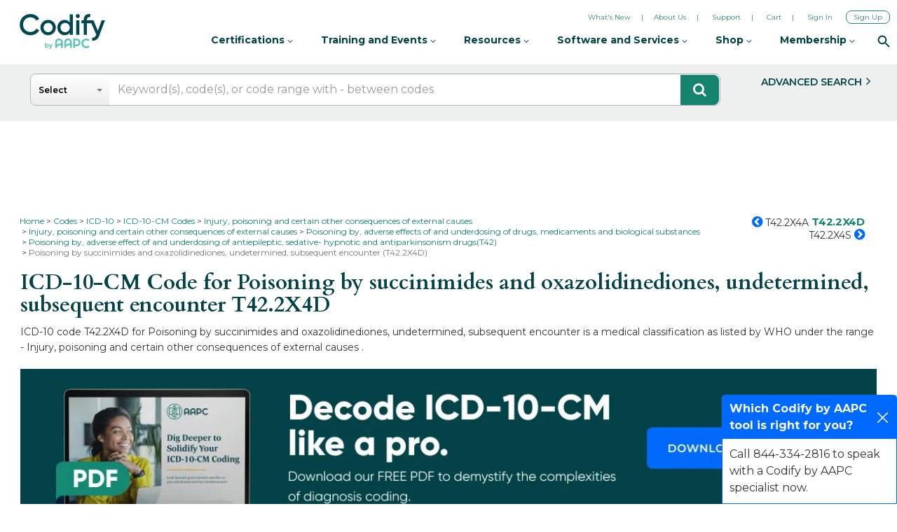

--- FILE ---
content_type: text/html; charset=UTF-8
request_url: https://www.aapc.com/codes/icd-10-codes/T42.2X4D
body_size: 20611
content:
	 	 

<!DOCTYPE html>
<html lang="en">
    <head>
     <meta http-equiv="X-UA-Compatible" content="IE=edge">
        <meta charset="utf-8">
        <meta name="viewport" content="width=device-width, initial-scale=1">
		<title>ICD-10 Code for Poisoning by succinimides and oxazolidinediones, undetermined, subsequent encounter- T42.2X4D- Codify by AAPC</title>
                <meta name="robots" content="all" />
<meta name="description" content="ICD-10 code T42.2X4D for Poisoning by succinimides and oxazolidinediones, undetermined, subsequent encounter is a medical classification as listed by " />
<meta http-equiv="rating" content="general" />
<meta name="distribution" content="global" />
<meta name="resource-type" content="document" />
<meta http-equiv="content-type" content="text/html; charset=utf-8" />
<meta property="og:title" content="ICD-10 Code for Poisoning by succinimides and oxazolidinediones, undetermined, subsequent encounter- T42.2X4D- Codify by AAPC" />
<meta property="og:description" content="ICD-10 code T42.2X4D for Poisoning by succinimides and oxazolidinediones, undetermined, subsequent encounter is a medical classification as listed by " />
                
        <link href="https://www.aapc.com/codes/icd-10-codes/T42.2X4D" rel="canonical" />       <!--AAPC header css and js start-->
     
	  <link  href="https://static.aapc.com/aapc/fonts/" crossorigin="anonymous">
      <link  href="https://static.aapc.com/aapc/home-page/css/" crossorigin="anonymous">
      <link  href="https://static.aapc.com/aapc/css/" crossorigin="anonymous">
      <link  href="https://static.aapc.com/aapc/home-page/images/" crossorigin="anonymous">
     
      <link  href="https://static.aapc.com/aapc/images/" crossorigin="anonymous">
      <link  href="https://static.aapc.com/aapc/js/" crossorigin="anonymous">
      <link  rel="preload" href="//static.aapc.com/aapc/fonts/fontawesome-webfont.woff" as="font" type="font/woff" crossorigin>
	  <link  href="https://static.aapc.com/aapc/external/" crossorigin="anonymous">
	  <link rel="preload" as="font" href="https://fonts.gstatic.com/s/opensans/v18/mem8YaGs126MiZpBA-UFVZ0b.woff2">
	  <link rel="preload" as="font" href="https://fonts.gstatic.com/s/opensans/v18/mem5YaGs126MiZpBA-UNirkOUuhp.woff2">
	 <link rel="preload" as="font" href="https://fonts.gstatic.com/s/opensans/v18/mem5YaGs126MiZpBA-UN7rgOUuhp.woff2">			
	
	<link rel="preconnect" href="https://fonts.googleapis.com">
    <link rel="preconnect" href="https://fonts.gstatic.com" crossorigin>
    <link rel="preconnect" href="https://fonts.googleapis.com/css2?family=Cardo:wght@400;700&family=Montserrat:wght@100;200;300;400;500;600;700&display=swap" rel="stylesheet">	
	
    

	  <!--AAPC header css and js end-->
		      
        <link id="codify-template-css" rel = "preload" href="https://codify-static.aapc.com/css/new_home_page/cpt-codify.gz.css?ver=5.295" type = "text / css" as = "style" onload = "this.onload = null; this.rel = 'stylesheet' ; "/>
		<style>
		@font-face{font-family:FontAwesome;src:url("https://static.aapc.com/aapc/fonts/fontawesome-webfont.eot");src:url("https://static.aapc.com/aapc/fonts/fontawesome-webfont.eot") format("embedded-opentype"),url("https://static.aapc.com/aapc/fonts/fontawesome-webfont.woff") format("woff"),url("https://static.aapc.com/aapc/fonts/fontawesome-webfont.ttf") format("truetype"),url("https://static.aapc.com/aapc/fonts/fontawesome-webfont.svg") format("svg");font-weight:400;font-style:normal;font-display:swap}@-ms-viewport{width:device-width}.col-lg-10,.col-md-10,.col-md-12,.col-md-2,.col-md-3,.col-md-9,.col-sm-12,.col-sm-5,.col-sm-7,.col-xs-12{position:relative;min-height:1px;padding-left:15px;padding-right:15px}.fa-arrow-circle-up:before{content:""}.fa-chevron-circle-left:before{content:""}.fa-chevron-circle-right:before{content:""}.clearfix:after{content:"";clear:both;display:block}@font-face{font-family:"Glyphicons Halflings";src:url("https://codify-static.aapc.com/css/fonts/bootstrap/glyphicons-halflings-regular.eot");src:url("https://codify-static.aapc.com/css/fonts/bootstrap/glyphicons-halflings-regular.eot?#iefix") format("embedded-opentype"),url("https://codify-static.aapc.com/css/fonts/bootstrap/glyphicons-halflings-regular.woff2") format("woff2"),url("https://codify-static.aapc.com/css/fonts/bootstrap/glyphicons-halflings-regular.woff") format("woff"),url("https://codify-static.aapc.com/css/fonts/bootstrap/glyphicons-halflings-regular.ttf") format("truetype"),url("https://codify-static.aapc.com/css/fonts/bootstrap/glyphicons-halflings-regular.svg#glyphicons_halflingsregular") format("svg")}@media (max-width:1018px){.green-bannbg{padding:20px;margin-bottom:20px;background-color:#b1e3ec;text-align:left;color:#06636a;background-image:none;min-height:0}}.fa{display:inline-block;font:14px/1 FontAwesome;font-size:inherit;text-rendering:auto;-webkit-font-smoothing:antialiased;-moz-osx-font-smoothing:grayscale}.fa-search:before{content:""}html{font-family:sans-serif;-ms-text-size-adjust:100%;-webkit-text-size-adjust:100%}body{margin:0}header,section{display:block}a{background-color:transparent}strong{font-weight:700}h1{font-size:2em;margin:.67em 0}sup{font-size:75%;line-height:0;position:relative;vertical-align:baseline}sup{top:-.5em}img{border:0}button,input{color:inherit;font:inherit;margin:0}button{overflow:visible}button{text-transform:none}button{-webkit-appearance:button}button::-moz-focus-inner,input::-moz-focus-inner{border:0;padding:0}input{line-height:normal}input[type=radio]{box-sizing:border-box;padding:0}.glyphicon{position:relative;top:1px;display:inline-block;font-family:"Glyphicons Halflings";font-style:normal;font-weight:400;line-height:1;-webkit-font-smoothing:antialiased;-moz-osx-font-smoothing:grayscale}.glyphicon-minus:before{content:"\2212"}*{-webkit-box-sizing:border-box;-moz-box-sizing:border-box;box-sizing:border-box}:after,:before{-webkit-box-sizing:border-box;-moz-box-sizing:border-box;box-sizing:border-box}html{font-size:10px}body{font-family:Montserrat,sans-serif!important;font-size:14px;line-height:1.5;color:#333;background-color:#fff}button,input{font-family:inherit;font-size:inherit;line-height:inherit}a{color:#16836f;text-decoration:none}img{vertical-align:middle}.container{margin-right:auto;margin-left:auto;padding-left:15px;padding-right:15px}.container:after,.container:before{content:" ";display:table}.container:after{clear:both}@media (min-width:768px){.container{width:750px}}@media (min-width:992px){.container{width:970px}}@media (min-width:1200px){.container{width:1170px}}.row{margin-left:-15px;margin-right:-15px}.row:after,.row:before{content:" ";display:table}.row:after{clear:both}.col-lg-10,.col-md-10,.col-md-12,.col-md-2,.col-md-3,.col-md-6,.col-md-9,.col-sm-12,.col-sm-5,.col-sm-7,.col-xs-12{position:relative;min-height:1px;padding-left:15px;padding-right:15px}.col-xs-12{float:left}.col-xs-12{width:100%}@media (min-width:768px){.col-sm-12,.col-sm-5,.col-sm-7{float:left}.col-sm-5{width:41.66667%}.col-sm-7{width:58.33333%}.col-sm-12{width:100%}}@media (min-width:992px){.col-md-10,.col-md-12,.col-md-2,.col-md-3,.col-md-6,.col-md-9{float:left}.col-md-2{width:16.66667%}.col-md-3{width:25%}.col-md-6{width:50%}.col-md-9{width:75%}.col-md-10{width:83.33333%}.col-md-12{width:100%}}@media (min-width:1200px){.col-lg-10{float:left}.col-lg-10{width:83.33333%}}label{display:inline-block;max-width:100%;margin-bottom:5px;font-weight:700}input[type=radio]{margin:4px 0 0;line-height:normal}.form-control{display:block;width:100%;height:34px;padding:6px 12px;font-size:14px;line-height:1.42857;color:#555;background-color:#fff;background-image:none;border:1px solid #ccc;border-radius:4px;-webkit-box-shadow:inset 0 1px 1px rgba(0,0,0,.075);box-shadow:inset 0 1px 1px rgba(0,0,0,.075)}.form-control::-moz-placeholder{color:#999;opacity:1}.form-control:-ms-input-placeholder{color:#999}.form-control::-webkit-input-placeholder{color:#999}.form-control::-ms-expand{border:0;background-color:transparent}.btn{display:inline-block;margin-bottom:0;font-weight:400;text-align:center;vertical-align:middle;touch-action:manipulation;background-image:none;border:1px solid transparent;white-space:nowrap;padding:6px 12px;font-size:14px;line-height:1.42857;border-radius:4px}.btn-primary{color:#fff;background-color:#16836f;border-color:#2e6da4}.btn-info{color:#fff;background-color:#5bc0de;border-color:#46b8da}.btn-lg{padding:10px 16px;font-size:18px;line-height:1.33333;border-radius:6px}.collapse{display:none}.collapse.in{display:block}.dropdown{position:relative}.dropdown-menu{position:absolute;top:100%;left:0;z-index:1000;display:none;float:left;min-width:160px;padding:5px 0;margin:2px 0 0;list-style:none;font-size:14px;text-align:left;background-color:#fff;border:1px solid #ccc;border:1px solid rgba(0,0,0,.15);border-radius:4px;-webkit-box-shadow:0 6px 12px rgba(0,0,0,.175);box-shadow:0 6px 12px rgba(0,0,0,.175);background-clip:padding-box}.nav{margin-bottom:0;padding-left:0;list-style:none}.nav:after,.nav:before{content:" ";display:table}.nav:after{clear:both}.nav>li{position:relative;display:block}.nav>li>a{position:relative;display:block;padding:10px 15px}.nav-tabs{border-bottom:1px solid #ddd}.nav-tabs>li{float:left;margin-bottom:-1px}.nav-tabs>li>a{margin-right:2px;line-height:1.42857;border:1px solid transparent;border-radius:4px 4px 0 0}.nav-tabs>li.active>a{color:#555;background-color:#fff;border:1px solid #ddd;border-bottom-color:transparent}.tab-content>.tab-pane{display:none}.tab-content>.active{display:block}.panel{margin-bottom:20px;background-color:#fff;border:1px solid transparent;border-radius:4px;-webkit-box-shadow:0 1px 1px rgba(0,0,0,.05);box-shadow:0 1px 1px rgba(0,0,0,.05)}.panel-body{padding:15px}.panel-body:after,.panel-body:before{content:" ";display:table}.panel-body:after{clear:both}.panel-heading{padding:10px 15px;border-bottom:1px solid transparent;border-top-right-radius:3px;border-top-left-radius:3px}.panel-title{margin-top:0;margin-bottom:0;font-size:18px;color:inherit}.panel-title>a{color:inherit}.panel-group{margin-bottom:20px}.panel-group .panel{margin-bottom:0;border-radius:4px}.panel-group .panel-heading{border-bottom:0}.panel-group .panel-heading+.panel-collapse>.panel-body{border-top:1px solid #ddd}.panel-default{border-color:#ddd}.panel-default>.panel-heading{color:#333;background-color:#f5f5f5;border-color:#ddd}.panel-default>.panel-heading+.panel-collapse>.panel-body{border-top-color:#ddd}.clearfix:after,.clearfix:before{content:" ";display:table}.clearfix:after{clear:both}.pull-right{float:right!important}.pull-left{float:left!important}section{width:100%;margin:0 auto;background-color:#fff!important;overflow:hidden;margin-top:172px;padding-top:10px;min-height:750px;font-family:Montserrat,sans-serif;font-size:14px;font-weight:400}.inner-page-con{margin:175px 0 0}.inner-page-con.logoutsec{margin:0!important}.container{width:1297px}.dfp-banner{margin:10px auto 25px;display:inherit;width:728px}#breadcrumbs.newbread .div:first-child:before{content:none}#breadcrumbs.newbread .div{color:#777;display:block;line-height:1.25;list-style:none;padding:0;font-size:12px;font-family:Montserrat,sans-serif;background-image:none;float:left;font-weight:500}#breadcrumbs.newbread{width:100%;clear:both;background:0 0;padding:1px 0 6px;border-bottom:0 solid #dedede;float:left;margin:0;position:relative;z-index:8}#breadcrumbs.newbread .div{color:#777;display:block;line-height:1.25;list-style:none;padding:0;font-size:12px;font-family:Montserrat,sans-serif;background-image:none;font-weight:400}#breadcrumbs.newbread .div{float:left}#breadcrumbs.newbread .div a{color:#16836f!important;float:left;text-decoration:none;font-size:12px;word-break:break-word}#breadcrumbs.newbread span{font-size:12px;font-family:Montserrat,sans-serif;float:left}#breadcrumbs.newbread .div:before{color:#333;content:">";float:left;padding:0 3px}.logout-header .next-pre{margin-top:0;margin-left:0}.next-pre a{color:#333;font-size:14px}.next-pre a:hover font {color: #0069FF;}.next-pre .fa{color:#0069ff;font-size:18px}.logout-header .code-number{font-size:18px;color:#16836f;padding:0 4px;line-height:18px}.logout-header .code-number span{letter-spacing:-.3px}input{outline:0!important}input{outline:0}.logout-header .code-number span{font-size:18px!important;font-family:Montserrat,sans-serif;color:#16836f!important;font-weight:700}.contant_div{background-color:#fff;border:0 solid #ccd3dc;margin-top:5px;padding:5px 0;float:left;width:100%;font-family:Montserrat,sans-serif;font-weight:400}.layout2_code{padding:0 0 70px;font-family:Montserrat,sans-serif;font-weight:500;font-size:18px;line-height:24px}.contant_div .layout2_code{padding:0}.contant_div h1{font-family:Cardo,serif;color:#034246!important;font-size:27px!important;margin-bottom:12px!important;margin-top:0;font-weight:700;line-height:32px}.contant_div h1 strong{font-weight:700}.clearfix{clear:both}.layout2_code h2.sub_head_detail{font-size:14px!important;margin-bottom:5px!important;line-height:22px;margin-top:11px;font-weight:400}.green-bannbg{padding:20px;margin-bottom:20px;background:url("https://codify-static.aapc.com/images/new_home_page/codify-bannerbg2.webp") right no-repeat;background-color:#b1e3ec;text-align:left;min-height:220px;color:#06636a;margin-top:15px}.green-bannbg h3{font-size:26px;font-family:Montserrat,sans-serif;color:#06636a;text-align:left;margin-bottom:10px;margin-top:40px;margin-left:10px;margin-right:300px;font-weight:700}.green-bannbg .btn-row{margin-top:20px}.green-bannbg .btn-info{color:#fff;background:#0069ff;font-size:18px!important;font-family:Montserrat,sans-serif;padding:10px 25px;border-radius:4px;margin:0 10px;border:0;font-weight:700}.green-bannbg .btn-info:hover{background-color:#005ee5}@media (max-width:1018px){.green-bannbg{padding:20px;margin-bottom:20px;background-color:#b1e3ec;text-align:left;color:#06636a;background-image:none;min-height:0}.green-bannbg h3{font-size:26px;margin-bottom:8px;margin-top:0;margin-right:0}.green-bannbg .btn-info{margin:5px}}@media (max-width:630px){.green-bannbg h3{font-size:22px!important;margin-bottom:0}}.codes-second-scroll{margin-top:0}.codes-second-scroll .panel-group{margin-bottom:0}.codes-second-scroll .panel-group .panel{border:0;background-color:#f0f0f0;padding:6px 10px;border-radius:0;margin-bottom:7px}.codes-second-scroll .panel-group .panel{padding:10px 13px}.codes-second-scroll .panel-group .panel{overflow:hidden}.codes-second-scroll .panel-heading{padding:3px 0}.codes-second-scroll .panel-heading{background:0 0;border-color:transparent;font-size:18px;color:#16836f;font-family:Montserrat,sans-serif;overflow:hidden;font-weight:700}.codes-second-scroll h4{float:left;font-weight:700;cursor:pointer}.codes-second-scroll h4 a{text-decoration:none}.codes-second-scroll .glyphicon{padding:1px 4px;margin-top:-1px}.codes-second-scroll .glyphicon{color:#16836f;font-size:13px;font-family:open_sansbold;margin-right:7px;border:1px solid #16836f!important;padding:3px 4px;border-radius:40px;margin-top:-3px;float:left}.codes-second-scroll .collapse.in{margin-top:7px}.codes-second-scroll .panel-body{padding:0;border-top:0!important}.codes-second-scroll .tabbable-panel{margin:0;padding:0 16px}.tabs-head{display:none}.tabs-head{font-size:14px;font-family:open_sanssemibold;color:#fff;padding-bottom:5px;border-bottom:1px dotted #787878;margin-bottom:5px}.codes-second-scroll .nav-tabs>li>a{background-color:#6a6a6a;color:#fff;border-radius:0;border:0;font-size:15px;font-family:Montserrat,sans-serif;padding:8px 6px;text-decoration:none;font-weight:700}.codes-second-scroll .nav-tabs > li > a:hover {background-color: #16836F;color: #fff;border-radius: 0;border: 0;}.codes-second-scroll .nav-tabs>li.active a{background-color:#16836f;color:#fff;border-radius:0;border:0}.codes-second-scroll .tab-pane{padding:20px 25px;background-color:#fff;font-size:16px;float:left;width:100%}.codes-second-scroll .tab-pane{padding:20px 25px;background-color:#fff;font-size:16px;float:left;width:100%;position:relative;font-family:Montserrat,sans-serif;color:#333;line-height:21px;font-weight:400}.codes-second-scroll .tab-pane a{font-weight:600!important;}.codes-second-scroll .tab-content .search-full-link{width:100%;margin:0;background:0 0;float:left}.main-head-new{margin-bottom:10px}a.read-story{font-size:12px}.logout-header-topnew{position:fixed;width:100%;z-index:99;background-color:#eef0f0!important;height:auto;margin-top:92px}.search-responsive-icon{display:none}#custom-search-input{margin:0;margin-top:13px;padding:0;margin-bottom:13px;display:inline-block;width:100%}.icon-search{color:#fff;background-color:#16836f;position:absolute;right:17px!important;z-index:8;padding:11px 17px;font-size:20px!important;margin:2px 0 0;border-top-right-radius:8px!important;border-bottom-right-radius:8px!important}#custom-search-input .search-query{background-color:#fff;padding:11px 20px 11px 124px;font-family:Montserrat,sans-serif!important;font-size:16px;color:#000;height:auto;border:0;border-radius:8px;margin:0;font-weight:400;border:1px solid #b6b6b6!important}#custom-search-input button{border:0;background:0 0;padding:2px 5px;margin-top:2px;position:relative;left:-28px;margin-bottom:0;-webkit-border-radius:3px;-moz-border-radius:3px;border-radius:3px;color:#d9230f;cursor:pointer}.search-drop .btn-select{position:absolute!important;left:0!important;z-index:9;background:linear-gradient(to bottom,#fff 0,#f6f6f6 47%,#ededed 100%)!important;border-radius:0!important;padding:3px 11px!important;font-size:12px;color:#000!important;width:112px!important;text-align:left;font-family:Montserrat,sans-serif;margin-top:1px!important;white-space:normal;height:43px;line-height:15px;font-weight:600;top:-43px}.dropdown-menu-select{padding:0;width:auto;border-radius:0 0 2px 2px;border-color:#777}.dropdown-menu{z-index:99999!important}label.new_err{display:inline-block;max-width:100%;margin-bottom:2px;font-weight:700;float:left;font-size:11px;color:red;background:#ffd7d7;display:inherit;width:100%;font-family:Arial,sans-serif}a.btn{text-decoration:none}.adv-search a{margin-top:13px;border-radius:0;font-size:16px;font-weight:700;text-transform:capitalize;background-color:#eef0f0!important;width:100%;color:#034246!important;padding:10px 13px!important;border:0;font-family:Montserrat,sans-serif!important}.adv-search a:after{content:"\f105";font:normal normal normal 18px/1 FontAwesome}.adv-search a span{padding-right:6px}.adv-search a:hover{color:#d3764f!important;text-decoration:none;border:0}.search-drop .btn-select:after{content:"";display:block;position:absolute;top:50%;right:10px;margin-top:-2px;width:0;height:0;border-top:4px solid #777;border-right:4px solid transparent;border-left:4px solid transparent}.dropdown-radio{display:block;position:relative;margin:0;width:100%;overflow:hidden;text-overflow:ellipsis;border-bottom:1px solid #eaeaea}.dropdown-radio input{visibility:hidden;position:absolute;left:-30px}.dropdown-radio i{font-weight:400;font-style:normal;display:block;padding:7px}.row-padding-bottom .desc{margin-bottom:15px}@media (max-width:1400px){.container{width:98%}.logout-header .code-number span{font-size:15px!important}}@media (max-width:600px){.codes-second-scroll .tab-pane img{width:100%;height:100%}}@media only screen and (max-width:1280px){.adv-search a{font-size:12px}}@media (max-width:1024px){.adv-search a{width:100%;font-size:13px;padding:12px}#custom-search-input{margin-top:0;margin-bottom:0}}@media (max-width:992px){.adv-search a{margin-top:0;border-radius:0;font-size:16px;width:100%;margin-bottom:17px}}@media (max-width:990px){#custom-search-input{margin-bottom:3px;margin-top:10px}section{margin-top:220px!important}}@media (max-width:1023px){.tabs-head{font-size:14px;font-family:Montserrat,sans-serif;text-transform:uppercase;color:#fff;padding:5px 40px 5px 9px;margin-bottom:5px;background-color:#16836f;display:block;line-height:20px;position:relative;font-weight:600}.tabs-head:after{content:"\2630";float:right;padding-right:4px;font-size:20px;position:absolute;right:5px;top:6px;color:#fff!important;-webkit-font-smoothing:antialiased;-moz-osx-font-smoothing:grayscale}.res-col{display:none}}.next-pre .fa{width:15px;height:15px;display:inline-block}.icon-search{padding:11px 18px 12px}.panel-title a{text-decoration:none!important}.nav-tabs{margin-top:0}.btmnotification>h4>.icon,.chatbook-pop>h4>.icon,.eventhelp-pop>h4>.icon,.feedback-survey-pop>h4>.icon,.needcertify-pop>h4>.icon{font-size:14px;color:#505050;line-height:23px;margin-top:10px;margin-bottom:0;padding-left:0!important}.inner-page-con p{font-size:16px;color:#333;line-height:1.5;margin-top:10px;margin-bottom:10px;padding-left:0!important}.code-number{font-size:28px;color:#0061b4;font-weight:700;padding:0 10px}.scroll-top-wrapper{position:fixed;opacity:0;visibility:hidden;overflow:hidden;text-align:center;z-index:99999999;background-color:#777;color:#eee;width:50px;height:48px;line-height:48px;right:16px;bottom:130px;padding-top:2px;border-top-left-radius:10px;border-top-right-radius:10px;border-bottom-right-radius:10px;border-bottom-left-radius:10px}.scroll-top-wrapper i.fa{line-height:inherit}.scroll-top-wrapper i.fa{font-size:25px}input{padding:4px;border:1px solid #dbdbdb}a{text-decoration:none}.clear{clear:both}.sub_head_detail{font-size:16px;font-weight:400}ul.resultlistnew ul{margin:0;padding:0}.glyphicon-plus:before{content:"\002b"}.btmnotification,.chatbook-pop,.eventhelp-pop,.feedback-survey-pop,.needcertify-pop{display:block;position:fixed;right:0;bottom:-170px;resize:none;border:1px solid #0069ff;z-index:100;border-top-left-radius:5px;border-top-right-radius:5px;background:#fff;width:250px;transition:bottom .4s ease-in-out;-webkit-transition:bottom .4s ease-in-out;-moz-transition:bottom .4s ease-in-out}.btmnotification>h4,.chatbook-pop>h4,.eventhelp-pop>h4,.feedback-survey-pop>h4,.needcertify-pop>h4{padding:7px 40px 7px 10px;font-size:16px;color:#fff;box-sizing:border-box;cursor:pointer;background-color:#0069ff;position:relative;margin:0}.animateBottom{transition:bottom .4s ease-in-out;bottom:0!important;animation:bouncebottom .4s;animation-iteration-count:3}.btmnotification>h4>.icon,.chatbook-pop>h4>.icon,.eventhelp-pop>h4>.icon,.feedback-survey-pop>h4>.icon,.needcertify-pop>h4>.icon{position:absolute;right:10px;top:50%;margin-top:-7px;width:20px;height:20px;background:url(https://codify-static.aapc.com/images/white-close-icon.webp) top center no-repeat}.btmnotification p,.chatbook-pop p,.eventhelp-pop p,.feedback-survey-pop p,.needcertify-pop p{padding:10px;margin:0}a.btn.disabled,fieldset[disabled] a.btn{pointer-events:none}.btn.disabled,.btn[disabled],fieldset[disabled] .btn{cursor:not-allowed;opacity:.65;-webkit-box-shadow:none;box-shadow:none}.suggestions{z-index:99999999;margin-left:105px;margin-top:8px}.suggestions .suggest_item.first{border-top:1px solid #ccc;margin-top:9px}.suggestions .suggest_item:nth-child(odd){background:#fff}.suggestions .suggest_item{margin-left:8px;padding:4px 8px;background-color:#eee;border-left:1px solid #ccc;border-right:1px solid #ccc}.collapsing{position:relative;height:0;overflow:hidden;-webkit-transition-property:height,visibility;transition-property:height,visibility;-webkit-transition-duration:.35s;transition-duration:.35s;-webkit-transition-timing-function:ease;transition-timing-function:ease}#custom-search-input button{border:0;background:0 0;padding:2px 5px;margin-top:2px;position:relative;left:-28px;margin-bottom:0;-webkit-border-radius:3px;-moz-border-radius:3px;border-radius:3px;color:#d9230f}.search-drop .btn-select{position:absolute!important;left:1px!important;z-index:9;background:linear-gradient(to bottom,#fff 0,#f6f6f6 47%,#ededed 100%)!important;border-radius:0!important;padding:3px 11px!important;font-size:12px;color:#000!important;width:112px!important;text-align:left;font-family:Montserrat,sans-serif;margin-top:1px!important;white-space:normal;height:43px;line-height:15px;font-weight:600;top:-45px;border-bottom-left-radius:8px!important;border-top-left-radius:8px!important}.dropdown-menu-select{padding:0;width:auto;border-radius:0 0 2px 2px;border-color:#777}.dropdown-menu{z-index:99999!important}.dropdown,.dropup{position:relative}.dropdown-toggle:focus{outline:0}.dropdown-menu{position:absolute;top:100%;left:0;z-index:1000;display:none;float:left;min-width:160px;padding:5px 0;margin:2px 0 0;list-style:none;font-size:14px;text-align:left;background-color:#fff;border:1px solid #ccc;border:1px solid rgba(0,0,0,.15);border-radius:4px;-webkit-box-shadow:0 6px 12px rgba(0,0,0,.175);box-shadow:0 6px 12px rgba(0,0,0,.175);background-clip:padding-box}.dropdown-menu.pull-right{right:0;left:auto}.dropdown-menu .divider{height:1px;margin:9px 0;overflow:hidden;background-color:#e5e5e5}.dropdown-menu>li>a{display:block;padding:3px 20px;clear:both;font-weight:400;line-height:1.42857;color:#333;white-space:nowrap}.dropdown-menu>li>a:focus,.dropdown-menu>li>a:hover{text-decoration:none;color:#262626;background-color:#f5f5f5}.dropdown-menu>.active>a,.dropdown-menu>.active>a:focus,.dropdown-menu>.active>a:hover{color:#fff;text-decoration:none;outline:0;background-color:#16836f}.dropdown-menu>.disabled>a,.dropdown-menu>.disabled>a:focus,.dropdown-menu>.disabled>a:hover{color:#777}.dropdown-menu>.disabled>a:focus,.dropdown-menu>.disabled>a:hover{text-decoration:none;background-color:transparent;background-image:none;cursor:not-allowed}.open>.dropdown-menu{display:block}.open>a{outline:0}.dropdown-menu-right{left:auto;right:0}.dropdown-menu-left{left:0;right:auto}.dropdown-header{display:block;padding:3px 20px;font-size:12px;line-height:1.42857;color:#777;white-space:nowrap}.dropdown-backdrop{position:fixed;left:0;right:0;bottom:0;top:0;z-index:990}.pull-right>.dropdown-menu{right:0;left:auto}.dropup .caret,.navbar-fixed-bottom .dropdown .caret{border-top:0;border-bottom:4px dashed;content:""}.dropup .dropdown-menu,.navbar-fixed-bottom .dropdown .dropdown-menu{top:auto;bottom:100%;margin-bottom:2px}@media (min-width:768px){.navbar-right .dropdown-menu{right:0;left:auto}.navbar-right .dropdown-menu-left{left:0;right:auto}}.search-drop .btn-select:after{content:"";display:block;position:absolute;top:50%;right:10px;margin-top:-2px;width:0;height:0;border-top:4px solid #777;border-right:4px solid transparent;border-left:4px solid transparent}.dropdown-radio{display:block;position:relative;margin:0;width:100%;overflow:hidden;text-overflow:ellipsis;border-bottom:1px solid #eaeaea;cursor:pointer}.dropdown-radio input{visibility:hidden;position:absolute;left:-30px}.dropdown-radio i{font-weight:400;font-style:normal;display:block;padding:7px}.sidebar-left{float:left;width:100%;border-image:none;box-sizing:border-box;margin-top:20px;margin-bottom:20px;border:1px solid #dbdbdb}.padtop-white{padding:5px 10px;width:100%;border-bottom:1px solid #dbdbdb;background-color:#fff;float:left}.cpt-code-tb-right{width:75%;float:left}.modal{display:none}.d-inner-detail{background-color:#c4c4c4;padding:10px 12px;overflow:hidden;margin-bottom:10px}.box-detail{padding:12px 17px;margin-bottom:10px}.box-blue{background-color:#ebf7f5;border-bottom:0 solid #0061b4;overflow:hidden;margin-bottom:0}.icon-dic-o{margin-right:25px;font-size:14px;float:left;line-height:30px;font-weight:700}#character_def .color_2 a,.color_3,.color_4 a,.color_5{font-size:16px!important}#accordion .tab-pane a{color:#16836f!important}#Coding-Alert .search-full-link a{color:#16836f!important;text-decoration:none!important}.mb_related .search-full-link a{color:#16836f;text-decoration:none!important}.have-q{font-size:18px;color:#333;line-height:1.5;margin-top:3px;margin-bottom:10px;padding-left:23px;font-weight:500}.have-q span{font-weight:700;color:#16836f!important}.have-q a{font-weight:700;color:#16836f!important}.have-q a:after{content:"\f105";font:normal normal normal 18px/1 FontAwesome;padding-left:6px} 
		.ebook-banner{margin-bottom: 14px;}.ebook-heading{font-size: 24px; font-family: "Montserrat", sans-serif; font-weight: 500; color: #333; padding: 16px 0; margin: 0px;}.ebook-form{background-color: #f0f0f0; padding: 20px 22px;}.ebook-form-heading{font-size: 20px !important; font-family: "Montserrat", sans-serif; font-weight: 700; color: #333 !important; padding: 6px 0 !important; margin: 0px !important;}.white-box{background-color: #fff; padding: 14px 18px 20px; text-align: center; font-size: 16px; font-family: "Montserrat", sans-serif; font-weight: 500; color: #333; margin: 10px 0px;}.white-box span{width: 100%; display: block;}.white-box a{color: #fff;background: #0069FF;font-size: 16px !important;font-family: "Montserrat", sans-serif;padding: 10px 25px;border-radius: 4px;margin-top: 8px;border: 0;font-weight: 600;width: 100%;display: block;}.white-box a:hover{background-color: #005EE5;}.ebook-banner .row{margin-left: -10px; margin-right: -10px;}@media (min-width: 992px) {.ebook-video-width{width: 70% !important; padding: 0 10px;}.ebook-width{width: 30% !important; padding: 0 10px;}.col-md-10, .col-md-12, .col-md-2, .col-md-3, .col-md-4, .col-md-5, .col-md-6, .col-md-7, .col-md-8, .col-md-9{float: left;}}
		@media only screen and (max-width: 768px) {
				.logout-header-topnew{margin-top: -20px;}	
				section {
                margin-top: 85px !important;
                }
			}	
        </style>
	
	
		
		<!--<link rel="stylesheet" href="https://codify-static.aapc.com/css/new_home_page/fonts.gz.css?ver=5.295">-->
		
		<!--<link rel="stylesheet" href="https://www.aapc.com/codes/webroot/css/new_home_page/font-awesome/css/font-awesome.min.css?ver=5.295">-->
		
        
       
        <link rel="apple-touch-icon" sizes="180x180" href="https://cache.aapc.com/cache/favicon/apple-icon-180x180.png" />
		<link rel="icon" type="image/png" sizes="32x32" href="https://cache.aapc.com/cache/favicon/favicon-32x32.png" />
		<link rel="icon" type="image/png" sizes="16x16" href="https://cache.aapc.com/cache/favicon/favicon-16x16.png" />   
        <script> var base_url_config='https://www.aapc.com/codes/';//SQUAD-1115 </script>
		<script> var current_base_url_config='https://www.aapc.com/codes/'; </script>
                
		<!--FAL-21782--> 
<style>
	._pendo-badge{margin: 112px 0px 0px -100px !important;}
</style>
<!--FAL-21782-->
<!--Start of FAL-17106-->
<script>
var visitor_unique_id='';
var account_unique_id='';
(function(){
    if(typeof visitor_unique_id !=='undefined' && typeof account_unique_id !=='undefined'){ 
        if(visitor_unique_id !=='' && account_unique_id !==''){ 
            (function (apiKey) {
            (function(p,e,n,d,o){var v,w,x,y,z;o=p[d]=p[d]||{};o._q=[];
            v=['initialize','identify','updateOptions','pageLoad'];for(w=0,x=v.length;w<x;++w)(function(m){
            o[m]=o[m]||function(){o._q[m===v[0]?'unshift':'push']([m].concat([].slice.call(arguments,0)));};})(v[w]);
            y=e.createElement(n);y.async=!0;y.src='https://cdn.pendo.io/agent/static/'+apiKey+'/pendo.js';
            z=e.getElementsByTagName(n)[0];z.parentNode.insertBefore(y,z);})(window,document,'script','pendo');
                pendo.initialize({
                    visitor: {"id":"","email":"","Product":"","Subscription":"","startDate":"","endDate":"","completecoder":"No","anesthesiaexpert":"No","codeconnect":"No","facilityexpoertaddon":"No","hcpcscodingclinic":"No","codingclinicforicd":"No","codersearch":"No","basiccoder":"No","anesthesiaenewsletter":"No","cardiologyenewsletter":"No","gastroenterologyenewsletter":"No","gensurgenewsletter":"No","icd10enewsletter":"No","neuroenewsletter":"No","neurosurgenewsletter":"No","obgynenewsletter":"No","oncohematologyenewsletter":"No","otolaryngologyenewsletter":"No","pathlabenewsletter":"No","profeecoder":"No","hcccalculator":"No","icd10cmmsdrggrouper":"No","mipsmanager":"No","dorlandsillustratedmedicaldictionary":"No","emenewsletter":"No","edenewsletter":"No","healthinformationcomplianceenewsletter":"No","homecareweekenewsletter":"No","hospiceinsiderenewsletter":"No","mdsenewsletter":"No","medicarecompliancereimbursementenewsletter":"No","practicemanagementalertenewsletter":"No","primarycareenewsletter":"No","cdtcodes":"No","intuitivecodder":"No","askanexpert":"No","techinnovationenewsletter":"No","historicaldataset":"No","ophthalmologyenewsletter":"No","orthoenewsletter":"No","pedsenewsletter":"No","podiatryenewsletter":"No","pulmonologyenewsletter":"No","radiologyenewsletter":"No","urologyenewsletter":"No"},                        
                    account: {"id":"","name":""}                });
            })('d43a9757-8d26-4a93-53ec-ed20a9bf6770');
        }
    }              
})(document);
</script>
<!--End of FAL-17106-->


<!--<script>
    
    (function (w, d, s, l, i) { w[l] = w[l] || []; w[l].push({ 'gtm.start': new Date().getTime(), event: 'gtm.js' }); var f = d.getElementsByTagName(s)[0], j = d.createElement(s), dl = l != 'dataLayer' ? '&amp;l=' + l : ''; j.async = true; j.src = 'https://www.googletagmanager.com/gtm.js?id=' + i + dl; f.parentNode.insertBefore(j, f); })(window, document, 'script', 'dataLayer', 'GTM-T7FS4JG');
    window['GoogleAnalyticsObject'] = 'ga'; window['ga'] = window['ga'] || function () { (window['ga'].q = window['ga'].q || []).push(arguments) };
    !function (f, b, e, v, n, t, s) { if (f.fbq) return; n = f.fbq = function () { n.callMethod ? n.callMethod.apply(n, arguments) : n.queue.push(arguments) }; if (!f._fbq) f._fbq = n; n.push = n; n.loaded = !0; n.version = '2.0'; n.queue = []; t = b.createElement(e); t.async = !0; t.src = v; s = b.getElementsByTagName(e)[0]; s.parentNode.insertBefore(t, s) }(window, document, 'script', 'https://connect.facebook.net/en_US/fbevents.js'); fbq('init', '185157388545647'); fbq('track', 'PageView');
</script>
-->

<!-- Google Tag Manager -->
<script>(function(w,d,s,l,i){w[l]=w[l]||[];w[l].push({'gtm.start':
new Date().getTime(),event:'gtm.js'});var f=d.getElementsByTagName(s)[0],
j=d.createElement(s),dl=l!='dataLayer'?'&l='+l:'';j.async=true;j.src=
'https://www.googletagmanager.com/gtm.js?id='+i+dl;f.parentNode.insertBefore(j,f);
})(window,document,'script','dataLayer','GTM-KXVWSP2');</script>
<!-- End Google Tag Manager -->


        <!-- Removed G.T.M. SQUAD-1213 -->
        <!-- Script to Activate the Carousel -->
       
       
        
		
    </head>

    <body>
    <script>
//var $=jQuery.noConflict();
// Code that uses other library's $ can follow here.
</script>

<!--<noscript><iframe src="https://www.googletagmanager.com/ns.html?id=GTM-T7FS4JG" height="0" width="0" style="display:none;visibility:hidden"></iframe></noscript>-->

<!-- Google Tag Manager (noscript) -->
<noscript><iframe src="https://www.googletagmanager.com/ns.html?id=GTM-KXVWSP2"
height="0" width="0" style="display:none;visibility:hidden"></iframe></noscript>
<!-- End Google Tag Manager (noscript) -->	<!-- Removed G.T.M. SQUAD-1213 -->
        <!--header start-->
        

   <div class="aapcHeaderWidget"></div>
<!--FAL-11758-->
<script id="mainAAPCExternalHeaderJs">
var path='https://static.aapc.com/aapc';
if(window.location.hostname!=='http://www.aapc.com '){
path='https://static.aapc.com/aapc';
}
else{
path='https://static.aapc.com/aapc';
}
!function(){var a=document.createElement("script");a.type="text/javascript",a.async=!0,a.setAttribute('defer','defer'),a.src=path+"/external/aapc-external-coder-header-optimized-external.js";var b=document.getElementsByTagName("script")[0];b.parentNode.insertBefore(a,b)}();</script>
<!--FAL-11758-->

<header class="logout-header-topnew"> 
		
        <div class="search-responsive-icon"><i class="fa fa-search" aria-hidden="true"></i></div>
	
        <div class="container">
			<div class="row">
		<div class="col-lg-10 col-md-10 col-sm-12 col-xs-12 search">
            <div id="custom-search-input">
				<div class="">
                <div class="input-group col-md-12 col-sm-12 col-xs-12">

                    <i class="fa fa-search icon-search hcursor" aria-hidden="true"  name="imageField" id="imageField" onclick="universal_search()"></i>
                                        <input type="hidden" name="site_base_url" id="site_base_url" value="https://www.aapc.com/codes/" />
                    <input type="hidden" name="home_url" id="home_url" value="https://www.aapc.com/" />
                    <input type="hidden" name="aapc_product_base_url" id="aapc_product_base_url" value="https://www.aapc.com/codify/" />
                    <input
                        type="text"
                        name="top_search"
                        id="top_search"
                        value=""
                        placeholder="Keyword(s), code(s), or code range with - between codes"
                        class="search_input search-query form-control"

                        onkeydown="javascript:topsearch_keyevent_enter(event, 'tabcode');"
                        autocomplete="off" />
            					
					    <div class="dropdown search-drop">
    <button type="button" class="btn btn-select" data-toggle="dropdown">Select</button>
    <ul class="dropdown-menu dropdown-menu-select">
    <li><label class="dropdown-radio">
                                <input type="radio" id="search_tabcode_codesets" name="searchTypeFilter" />
                                <i>Code Sets</i>
        </label>
    </li>
    <li><label class="dropdown-radio">
                                <input type="radio" id="search_tabcode_index" name="searchTypeFilter" />
                                <i>Indexes</i>
        </label>
    </li>
    <li><label class="dropdown-radio">
                                <input type="radio" id="search_tabcode" name="searchTypeFilter" />
                                <i>Code Sets and<br> Indexes</i>
                                </label>
                              </li>
                              <li><label class="dropdown-radio">
                                <input type="radio" id="search_tools" name="searchTypeFilter" />
                                <i>Tools</i>
                                </label>
                              </li>
                              <li><label class="dropdown-radio">
                                <input type="radio" id="search_tabadvance" name="searchTypeFilter" />
                                <i>Publications</i>
                                </label>
                              </li>
    </ul>
  </div>

                </div>
			</div>
            </div>
            <label class="new_err" id="errordiv"> </label>
        </div>
			
			
			<div class="col-md-2 col-sm-12 col-xs-12 adv-search"><a href="https://www.aapc.com/codes/code-search" class="btn btn-lg btn-info"><span>Advanced Search</span></a></div>
			</div>
			
			</div>
        
    </div>


</header>
<div class="clearfix"></div>
    <input type="hidden" id="checkLogoutInHeader" value="loggedout" >  
<script>
    function settopsearchfill() {
        if (jQuery('input[name="top_search"]').val() == '') {
            jQuery('input[name="top_search"]').val('Keyword(s), code(s), or code range with - between codes')
        }
    }
    function settopsearchblank() {
        if (jQuery('input[name="top_search"]').val() == 'Keyword(s), code(s), or code range with - between codes') {
            jQuery('input[name="top_search"]').val('')
        }
    }
    function topsearch_keyevent_enter(e, searchbox) {
        var characterCode;
        if (e && e.which) {
            e = e;
            characterCode = e.which
        } else {
            e = event;
            characterCode = e.keyCode
        }
        if (characterCode == 13) {
            var keyword = jQuery('input[name="top_search"]').val();
            if (keyword == 'Keyword(s), code(s), or code range with - between codes')
            {
                keyword = '';
            }
            if (jQuery.trim(keyword) == '') {
                jQuery('#errordiv').text('Please enter search term');
                jQuery('#loadingdiv').hide();
                return false
            }
            if (!isValidTerm(keyword))
            {
                jQuery('#errordiv').text('Please enter valid search term');
                jQuery('#loadingdiv').hide();
                return false
            }
            universal_search()
            e.returnValue = false
        }
    }
    function universal_search() {
        var keyword = '';
        keyword = jQuery('input[name="top_search"]').val();
        if (jQuery.trim(keyword) == '' || jQuery.trim(keyword) == 'Keyword(s), code(s), or code range with - between codes') {
            jQuery('.red').css('display', 'block');
            jQuery('#errordiv').text('Please enter search term');
            jQuery('#loadingdiv').css('display', 'none');
            return false
        }
        if (!isValidTerm(keyword))
        {
            jQuery('#errordiv').text('Please enter valid search term');
            jQuery('#loadingdiv').hide();
            return false
        }

        //FAL-37
        if (jQuery('input[name="searchTypeFilter"]').length > 0) {
            var filterSuperCoder;
            var searchtypecategory;
            filterSuperCoder = jQuery('input[name="searchTypeFilter"]:checked').attr('id');
            if (typeof filterSuperCoder == 'undefined') {
              filterSuperCoder = 'search_tabcode_codesets';
            }
            switch(filterSuperCoder) {
                case 'search_tools':
                searchtypecategory = 'tools';
                break;
                case 'search_tabadvance':
                searchtypecategory = 'tabadvance';
                break;
                case 'search_stores':
                searchtypecategory = 'stores';
                break;
                default:
                searchtypecategory = 'tabcode';
            }
        }
        var site_base_url = jQuery('#site_base_url').val();
        jQuery.ajax({
            url: site_base_url + 'ajax_search/ajaxsearch_codedetail',
            dataType: 'json',
            type: 'GET',
            data: 'keyword=' + encodeURIComponent(keyword) + '&category=&searchtype=tabcode&filterSuperCoder=' + filterSuperCoder,
            error: function (jqXHR) {},
            success: function (data) {
                
                if (data.type1 == 'code' && data.response != '' && searchtypecategory == 'tabcode') {
                    setTimeout(function () {
                        jQuery('#loadingdiv').css('display', 'none')
                    }, 2000);
                    window.location.href = data.response
                } else {
                    keyword = keyword.toString().replace(/"/g, '&quot;');
                    var url = site_base_url + 'code-search/';
                    var form = jQuery('<form action="' + url + '" method="post">' +
                            '<input type="hidden" name="keyword" value="' + keyword + '" />' +
                            '<input type="hidden" name="searchtypecategory" value="' + searchtypecategory + '" />' +
                            '</form>');
                    jQuery('body').append(form);
                    jQuery(form).submit();
                }
                data = null
            }
        })
    }
    function isValidTerm(str) {
        //SQUAD-184
        return !/[~`#$%\^=\_\[\];{}|:<>\?]/g.test(str);
    }
</script>

        <style>
.tips {padding-left:5px!important; margin-left:4px!important;}
.modal-open {
    overflow: hidden;
}
.modal {
    position: fixed;
    top: 0;
    right: 0;
    bottom: 0;
    left: 0;
    z-index: 9999;
    display: none;
    overflow: hidden;
    -webkit-overflow-scrolling: touch;
    outline: 0;
}
.modal.fade .modal-dialog {
    -webkit-transition: -webkit-transform .3s ease-out;
    -o-transition: -o-transform .3s ease-out;
    transition: transform .3s ease-out;
    -webkit-transform: translate3d(0, -25%, 0);
    -o-transform: translate3d(0, -25%, 0);
    transform: translate3d(0, -25%, 0);
}
.modal.in .modal-dialog {
    -webkit-transform: translate3d(0, 0, 0);
    -o-transform: translate3d(0, 0, 0);
    transform: translate3d(0, 0, 0);
}
.modal-open .modal {
    overflow-x: hidden;
    overflow-y: auto;
}
.modal-dialog {
    position: relative;
    width: auto;
    margin: 10px;
}
.modal-content {
    position: relative;
    background-color: #fff;
    -webkit-background-clip: padding-box;
    background-clip: padding-box;
    border: 1px solid #999;
    border: 1px solid rgba(0, 0, 0, .2);
    border-radius: 6px;
    outline: 0;
    -webkit-box-shadow: 0 3px 9px rgba(0, 0, 0, .5);
    box-shadow: 0 3px 9px rgba(0, 0, 0, .5);
}
.modal-backdrop {
    position: fixed;
    top: 0;
    right: 0;
    bottom: 0;
    left: 0;
    z-index: 1040;
    background-color: #000;
}
.modal-backdrop.fade {
    filter: alpha(opacity=0);
    opacity: 0;
}
.modal-backdrop.in {
    filter: alpha(opacity=50);
    opacity: .5;
}
.modal-header {
    min-height: 16.43px;
    padding: 15px;
    border-bottom: 1px solid #e5e5e5;
}
.modal-header .close {
    margin-top: -2px;
}
.modal-title {
    margin: 0;
    line-height: 1.42857143;
}
.modal-body {
    position: relative;
    padding: 25px;
}
.modal-footer {
    padding: 15px;
    text-align: right;
    border-top: 1px solid #e5e5e5;
}
.modal-footer .btn+.btn {
    margin-bottom: 0;
    margin-left: 5px;
}
.modal-footer .btn-group .btn+.btn {
    margin-left: -1px;
}
.modal-footer .btn-block+.btn-block {
    margin-left: 0;
}
.modal-scrollbar-measure {
    position: absolute;
    top: -9999px;
    width: 50px;
    height: 50px;
    overflow: scroll;
}
@media (min-width:768px) {
    .modal-dialog {
    width: 600px;
    margin: 30px auto;
}
.modal-content {
    -webkit-box-shadow: 0 5px 15px rgba(0, 0, 0, .5);
    box-shadow: 0 5px 15px rgba(0, 0, 0, .5);
}
.modal-sm {
    width: 300px;
}
}@media (min-width:992px) {
    .modal-lg {
    width: 900px;
}
}.tooltip {
    position: absolute;
    z-index: 1070;
    display: block;
    font-size: 12px;
    line-height: 1.4;
    visibility: visible;
    filter: alpha(opacity=0);
    opacity: 0;
}
							
	.alert-dismissable .close, .alert-dismissible .close {
    position: relative;
    top: -2px;
    right: -21px;
    color: inherit;
}
	.close {
    float: right;
    font-size: 21px;
    font-weight: 700;
    line-height: 1;
    color: #000;
    text-shadow: 0 1px 0 #fff;
    filter: alpha(opacity=20);
    opacity: .2;
	position: absolute;
	right: 15px;
}
.close:hover, .close:focus {
    color: #000;
    text-decoration: none;
    cursor: pointer;
    filter: alpha(opacity=50);
    opacity: .5;
}
button.close {
    -webkit-appearance: none;
    padding: 0;
    cursor: pointer;
    background: 0 0;
    border: 0;
}
	.modal-header .close {
    margin-top: -2px;
}
	#myIframe #form-target {
    padding: 10px 30px !important;
}
</style>
<!--FAL-24632-->
<link href="https://fonts.googleapis.com/css2?family=Cardo:wght@400;700&family=Montserrat:wght@100;200;300;400;500;600;700&display=swap" rel="stylesheet">
<link rel="stylesheet" href="https://codify-static.aapc.com/css/new_home_page/codeset-listpage-login.css" />
<!--FAL-24632-->
<!--SC-1289-->
<section>
<div class="inner-page-con logoutsec">

    <div class="container">
        
<!--start FAL-12319 FAL-24431-->
<div class="dfp-banner" id="dfp-banner-box"></div>
<script>
    window.mobileCheck = function() {
        let check = false;
        (function(a) {
            if (/(android|bb\d+|meego).+mobile|avantgo|bada\/|blackberry|blazer|compal|elaine|fennec|hiptop|iemobile|ip(hone|od)|iris|kindle|lge |maemo|midp|mmp|mobile.+firefox|netfront|opera m(ob|in)i|palm( os)?|phone|p(ixi|re)\/|plucker|pocket|psp|series(4|6)0|symbian|treo|up\.(browser|link)|vodafone|wap|windows ce|xda|xiino/i.test(a) || /1207|6310|6590|3gso|4thp|50[1-6]i|770s|802s|a wa|abac|ac(er|oo|s\-)|ai(ko|rn)|al(av|ca|co)|amoi|an(ex|ny|yw)|aptu|ar(ch|go)|as(te|us)|attw|au(di|\-m|r |s )|avan|be(ck|ll|nq)|bi(lb|rd)|bl(ac|az)|br(e|v)w|bumb|bw\-(n|u)|c55\/|capi|ccwa|cdm\-|cell|chtm|cldc|cmd\-|co(mp|nd)|craw|da(it|ll|ng)|dbte|dc\-s|devi|dica|dmob|do(c|p)o|ds(12|\-d)|el(49|ai)|em(l2|ul)|er(ic|k0)|esl8|ez([4-7]0|os|wa|ze)|fetc|fly(\-|_)|g1 u|g560|gene|gf\-5|g\-mo|go(\.w|od)|gr(ad|un)|haie|hcit|hd\-(m|p|t)|hei\-|hi(pt|ta)|hp( i|ip)|hs\-c|ht(c(\-| |_|a|g|p|s|t)|tp)|hu(aw|tc)|i\-(20|go|ma)|i230|iac( |\-|\/)|ibro|idea|ig01|ikom|im1k|inno|ipaq|iris|ja(t|v)a|jbro|jemu|jigs|kddi|keji|kgt( |\/)|klon|kpt |kwc\-|kyo(c|k)|le(no|xi)|lg( g|\/(k|l|u)|50|54|\-[a-w])|libw|lynx|m1\-w|m3ga|m50\/|ma(te|ui|xo)|mc(01|21|ca)|m\-cr|me(rc|ri)|mi(o8|oa|ts)|mmef|mo(01|02|bi|de|do|t(\-| |o|v)|zz)|mt(50|p1|v )|mwbp|mywa|n10[0-2]|n20[2-3]|n30(0|2)|n50(0|2|5)|n7(0(0|1)|10)|ne((c|m)\-|on|tf|wf|wg|wt)|nok(6|i)|nzph|o2im|op(ti|wv)|oran|owg1|p800|pan(a|d|t)|pdxg|pg(13|\-([1-8]|c))|phil|pire|pl(ay|uc)|pn\-2|po(ck|rt|se)|prox|psio|pt\-g|qa\-a|qc(07|12|21|32|60|\-[2-7]|i\-)|qtek|r380|r600|raks|rim9|ro(ve|zo)|s55\/|sa(ge|ma|mm|ms|ny|va)|sc(01|h\-|oo|p\-)|sdk\/|se(c(\-|0|1)|47|mc|nd|ri)|sgh\-|shar|sie(\-|m)|sk\-0|sl(45|id)|sm(al|ar|b3|it|t5)|so(ft|ny)|sp(01|h\-|v\-|v )|sy(01|mb)|t2(18|50)|t6(00|10|18)|ta(gt|lk)|tcl\-|tdg\-|tel(i|m)|tim\-|t\-mo|to(pl|sh)|ts(70|m\-|m3|m5)|tx\-9|up(\.b|g1|si)|utst|v400|v750|veri|vi(rg|te)|vk(40|5[0-3]|\-v)|vm40|voda|vulc|vx(52|53|60|61|70|80|81|83|85|98)|w3c(\-| )|webc|whit|wi(g |nc|nw)|wmlb|wonu|x700|yas\-|your|zeto|zte\-/i.test(a.substr(0, 4))) check = true;
        })(navigator.userAgent || navigator.vendor || window.opera);
        return check;
    };
    if (!mobileCheck()) {
        document.getElementById("dfp-banner-box").innerHTML =
            "<div class=\"dfp-banner\"><div id='div-gpt-ad-1632208409107-0' style='min-width: 300px; min-height: 90px;'></div></div>";
    }
</script>         
<!--end FAL-12319 FAL-24431-->
		
        <div id="breadcrumbs" class="newbread logout-header">
			<div class="row">
			<div class="col-md-10 col-sm-7 col-xs-12"><div class="div newbread" id="breadcrumbs" ><div class="div"><a href="https://www.aapc.com/" target="_blank"><span>Home</span></a></div><div class="div"><a href="https://www.aapc.com/codes/"><span>Codes</span></a></div><div class="div"><a href="https://www.aapc.com/resources/what-is-icd-10" target="_blank"><span> ICD-10</span></a></div><div class="div"><a href="https://www.aapc.com/codes/icd-10-codes-range/" target="_blank"><span> ICD-10-CM Codes</span></a></div><div class="div"><a  href="https://www.aapc.com/codes/icd-10-codes-range/S00-T88/" ><span>Injury, poisoning and certain other consequences of external causes </span></a></div><div class="div"><a href="https://www.aapc.com/codes/icd-10-codes-range/S00-T88/T07-T88/" ><span>Injury, poisoning and certain other consequences of external causes </span></a></div><div class="div"><a href="https://www.aapc.com/codes/icd-10-codes-range/S00-T88/T07-T88/T36-T50/" ><span>Poisoning by, adverse effects of and underdosing of drugs, medicaments and biological substances </span></a></div><div class="div"><a  href="https://www.aapc.com/codes/icd-10-codes/T42" ><span> Poisoning by, adverse effect of and underdosing of antiepileptic, sedative- hypnotic and antiparkinsonism drugs(T42)</span></a></div><div class="div">Poisoning by succinimides and oxazolidinediones, undetermined, subsequent encounter (T42.2X4D)</div></div><script type="application/ld+json">{"@context":"http://schema.org","@type":"BreadcrumbList","itemListElement":[{"@type":"ListItem","position":1,"name":"Home","item":"https://www.aapc.com/"},{"@type":"ListItem","position":2,"name":"Codes","item":"https://www.aapc.com/codes/"},{"@type":"ListItem","position":3,"name":" ICD-10","item":"https://www.aapc.com/resources/what-is-icd-10 "},{"@type":"ListItem","position":4,"name":" ICD-10-CM Codes","item":"https://www.aapc.com/codes/icd-10-codes-range/ "},{"@type":"ListItem","position":5,"name":"Injury, poisoning and certain other consequences of external causes ","item":" https://www.aapc.com/codes/icd-10-codes-range/S00-T88/ "},{"@type":"ListItem","position":6,"name":"Injury, poisoning and certain other consequences of external causes ","item":"https://www.aapc.com/codes/icd-10-codes-range/S00-T88/T07-T88/ "},{"@type":"ListItem","position":7,"name":"Poisoning by, adverse effects of and underdosing of drugs, medicaments and biological substances ","item":"https://www.aapc.com/codes/icd-10-codes-range/S00-T88/T07-T88/T36-T50/ "},{"@type":"ListItem","position":8,"name":" Poisoning by, adverse effect of and underdosing of antiepileptic, sedative- hypnotic and antiparkinsonism drugs(T42)","item":" https://www.aapc.com/codes/icd-10-codes/T42 "},{"@type":"ListItem","position":9,"name":"Poisoning by succinimides and oxazolidinediones, undetermined, subsequent encounter (T42.2X4D)","item":"https://www.aapc.com/codes/icd-10-codes/T42.2X4D"}]}</script><script type="application/ld+json">
	{"@context": "http://schema.org",
	"@type": "MedicalCode",
	"codeValue": "T42.2X4D",
	"codingSystem": "ICD10",
	"description": "ICD-10 code T42.2X4D for Poisoning by succinimides and oxazolidinediones, undetermined, subsequent encounter is a medical classification as listed by WHO under the range - Injury, poisoning and certain other consequences of external causes ."
	}
	</script></div>
			
			<div class="col-md-2 col-sm-5 col-xs-12">
			<div class="pull-right next-pre  "> 
                        
                    <a href="T42.2X4A" title="Previous code"><div class="pull-left"><i class="fa fa-chevron-circle-left"></i> <font>T42.2X4A</font></div></a>                        <div class="pull-left code-number "><span>T42.2X4D                                <input type="hidden" id="cpt_code"  value="T42.2X4D">
                            </span></div>
                       <a href="T42.2X4S" title="Next code"><div class="pull-left pull-"><font>T42.2X4S</font> <i class="fa fa-chevron-circle-right"></i></div></a>                    </div>
			</div>
				</div>
			
			
        </div>
		
		
		
       
		
        <div class="">
            <div class="contant_div">
                <div class="layout2_code">
                    <h1>ICD-10-CM Code for  Poisoning by succinimides and oxazolidinediones, undetermined, subsequent encounter <strong>T42.2X4D</strong>  </h1>
					
                    <h2 class="sub_head_detail">ICD-10 code T42.2X4D for Poisoning by succinimides and oxazolidinediones, undetermined, subsequent encounter is a medical classification as listed by WHO under the range - Injury, poisoning and certain other consequences of external causes .</h2>                    
                    
                    
                     <div class="clearfix"></div>
					
					<!--FAL-24431-->
                    					<!--FAL-24431-->
					
                                             
						 <style>
	#form-hobsport .hs-richtext p{font-size: 20px !important; color:  #333; font-weight: 700; margin-top: 0px;}
	#form-hobsport .hs-fieldtype-text label span{font-size: 16px; font-weight: 600;margin-top: 8px; display: inline-block;}
	#form-hobsport .hs_phone label span{font-size: 16px; font-weight: 500;margin-top: 8px; display: inline-block;}
	#form-hobsport .input input{border: 1px solid #333; border-radius: 5px; padding: 10px; font-size: 16px; color: #333;width: 100%; }
	#form-hobsport ul{margin: 0px; padding: 0px;}
	#form-hobsport ul li{list-style: none; font-size: 13px; font-weight: 400; color: red;}
	#form-hobsport ul li label{font-weight: 400;}
	#form-hobsport .actions input{background-color: #16836f; border-radius: 5px; padding: 15px; font-size: 16px; color: #fff;font-weight: 700; text-transform: uppercase; margin-top: 10px; width: 100%; text-align: center; }
</style>

					
				<!--FAL-26046-->
					<!--FAL-27367-->
						<div class="green-bannbg" style="padding: 0px;background: none !important;"><a data-toggle="modal" href="#normalModal" ><img class="img-responsive" style="width: 100%;" src="https://content.aapc.com/hubfs/2024/mar-24-codify-icd-10-cm-pcs-pdf-v03-1200-222.jpg" alt="Image 2" /></a></div>
					<!--FAL-27367-->
					
				
					
						
						<div id="normalModal" class="modal fade">
							<div class="modal-dialog">
                             <div class="modal-content">
							  <div class="modal-body">
								  <button type="button" class="close" data-dismiss="modal" aria-hidden="true">×</button><div id="form-hobsport">
								<script charset="utf-8" type="text/javascript" src="//js.hsforms.net/forms/v2.js"></script>
								<script>
								hbspt.forms.create({
								region: "na1",
								portalId: "2072848",
								formId: "0cd87a3f-b4fc-4352-abd5-82fee27b2cd4",
							    onFormSubmit: function ($form) {
                                document.querySelector('input[name="codify_banner_url"]').value = "https://content.aapc.com/hubfs/2024/mar-24-codify-icd-10-cm-pcs-pdf-v03-1200-222.jpg";
                                }
								});
								</script>
								</div>
							  </div>

							</div><!-- /.modal-content -->
						  </div><!-- /.modal-dialog -->
						</div>
						<!--FAL-26046-->						 
						 
                                        <div class="code-detail-outer">

                        <div class="codes-second-scroll">
                            <div class="panel-group">
                                                
                                    
                                    <div class="panel panel-default" id="offlongdesc">
                                        <div class="panel-heading">
                                            <h3 data-toggle="collapse" data-parent="#accordion1" href="#collapse_offlongdesc" class="panel-title expand">
                                            <!-- CL-FAL-405 -->
                                            <a class="accordion-toggle" data-toggle="collapse" data-parent="#accordion1" href="#collapse_offlongdesc"> <span class="glyphicon glyphicon-minus"></span>Official Long Descriptor</a>

                                            </h3>
                                        </div>
                                        <div id="collapse_offlongdesc" class="panel-collapse collapse in">
                                            <div class="panel-body">
                                                <div class="tab-pane">
                                             
                                            <b>Poisoning by succinimides and oxazolidinediones, undetermined, subsequent encounter </b><div class="clear"><p><strong>T42</strong></p><p><span style="color:#0069FF; font-weight:bold;">Excludes2:</span> drug dependence and related mental and behavioral disorders due to psychoactive substance use (<a href='https://www.aapc.com/codes/icd-10-codes/code_listing/F10' target='_blank'>F10</a>.--<a href='https://www.aapc.com/codes/icd-10-codes/code_listing/F19' target='_blank'>F19</a>.-)</p></div>
                                                   
                                        </div>
                                            </div>
                                        </div>
																		</div>
								
								
								 								
								<div class="row">
									<div class="col-md-6">								
                                    <div class="panel panel-default " id="additional_info">
                                          
                                        <div class="panel-heading">
                                            <h4 data-toggle="collapse" data-parent="#accordion1" href="#collapse_add_info" class="panel-title expand">
                                            <!-- CL-FAL-405 -->
                                            <a class="accordion-toggle" data-toggle="collapse" data-parent="#accordion1" href="#collapse_add_info"> <span class="glyphicon glyphicon-minus"></span>Additional/Related Information</a>

                                            </h4>
                                        </div>
                                        <div id="collapse_add_info" class="panel-collapse collapse in">
                                            <div class="panel-body">
                                                <div class="tabbable-panel mb_add_info">
                                                    <div class="tabs-head" id="head_add_info">Tabs</div>
                                                    <div class="tabbable-line">
                                                        <div class="res-col">
                                                            <ul class="nav nav-tabs">
                                                            <li class="active">
                                                                
                                                                <a data-toggle="tab" href="#ICD10_seven_chr">7<sup>th</sup> Character Notes</a>
                                                            </li>
                                                            <li>
                                                                <a data-toggle="tab" class="btn btn-primary btn-lg disabled" role="button" aria-disabled="true">Category Notes</a>
                                                            </li>
                                                            <li>
                                                                <a data-toggle="tab" class="btn btn-primary btn-lg disabled" role="button" aria-disabled="true">Chapter Guidelines</a>
                                                            </li>
                                                            
                                                            </ul>
                                                        </div>
                                                        <div class="tab-content">
                                                           
                                                            <div id="ICD10_seven_chr" class="tab-pane active" style="text-align: center;">
                                                            <a href="https://www.aapc.com/codes/#priceboxes">
                                                                <!--FAL-10652-->
                                                                <img src="https://codify-static.aapc.com/images/new_home_page/unloack-f-new1.webp" onerror="this.onerror=null; this.src='https://codify-static.aapc.com/images/new_home_page/unloack-f-new1.jpg'" alt="Unlock premium features">
																<!--FAL-10652-->
                                                                </a>
                                                            </div>
                                                            <div id="ICD10_block_notes" class="tab-pane">
												Get crucial instructions for accurate ICD-10-CM T42.2X4D coding with all applicable Excludes 1 and Excludes 2 notes from the section level conveniently shown with each code. 
                                            </div>
                                                            <div id="ICD10_chpater_guide" class="tab-pane">
                                                            This section shows you chapter-specific coding guidelines to increase your understanding and correct usage of the target ICD-10-CM Volume 1 code. 
                                        </div>
																		
                                            </div>
                                        </div>
                                    </div>
                                </div>
                            </div>
                        </div>
							</div>
							
								
                                                                     
                                <div class="col-md-6">	
								<div class="panel panel-default">
                                    <div class="panel-heading">
                                        <h4 data-toggle="collapse" data-parent="#accordion1" href="#collapse1" class="panel-title expand">

                                            <a class="accordion-toggle" data-toggle="collapse" data-parent="#accordion1" href="#collapseOne1"> <span class="glyphicon glyphicon-minus"></span>Crosswalks</a>
                                        </h4>
                                    </div>
                                    <div id="collapseOne1" class="panel-collapse collapse in">
                                        <div class="panel-body">

                                            <div class="tabbable-panel mb_crosswalk">
                                            <div class="tabs-head" id="head_crosswalk">Tabs</div>
                                                <div class="tabbable-line">
                                                    <div class="res-col"><ul class="nav nav-tabs ">
                                                        <li class="active">
                                                            <a href="#tab_default_1" data-toggle="tab">
                                                            ICD-9-CM CROSSWALK</a>
                                                        </li>                                                        
                                                    </ul></div>
                                                    <div class="tab-content">
                                                        <div class="tab-pane active" id="tab_default_1" style="text-align: center;">
                                                        <a href="https://www.aapc.com/codes/#priceboxes">
                                                                <!--FAL-10652-->
                                                                <img src="https://codify-static.aapc.com/images/new_home_page/unloack-f-new1.webp" onerror="this.onerror=null; this.src='https://codify-static.aapc.com/images/new_home_page/unloack-f-new1.jpg'" alt="Unlock premium features">
																<!--FAL-10652-->
                                                                </a>
                                                        </div>
                                                        
                                                    </div>
                                                </div>
                                            </div>

                                        </div>
                                    </div>
                                </div>
							</div>
									</div>
							
								<div class="clearfix"></div>
								
                                
								<!--FAL-15880-->
                                <div class="panel panel-default" style="margin-top: 10px;">
                                    <div class="panel-heading">
                                        <h4 data-toggle="collapse" data-parent="#accordion1" href="#collapse8" class="panel-title expand">

                                            <a href="#"><span class="glyphicon glyphicon-minus"></span>Forum  </a>

                                        </h4>
										<div class="clear"></div>
										<div class="have-q">Have a question about <span>ICD-10-CM Code T42.2X4D                                <input type="hidden" id="cpt_code"  value="T42.2X4D"></span>? Start a discussion <a href="https://www.aapc.com/discuss/">here</a></div>
                                    </div>
                                    <div id="collapse8" class="panel-collapse collapse in">
                                        <div class="panel-body">

                                            <div class="tabbable-panel mb_related">
                                            
                                                <div class="tabbable-line">
                                                    
                                                    <div class="tab-content row-padding-bottom">
														
														  
														
														<div class="tab-pane active" id="tab_default12"><!--End of FAL-12468-->
                                                                                                                
                                                        <div class="search-full-link"> <a href="https://www.aapc.com/discuss/" class="btn-box btn-blue right">View All</a> </div>
                                                       
                                                        </div>  
														
                                                        
                                                    </div>
                                                </div>
                                            </div>

                                        </div>
                                    </div>
                                </div>
								
								
								
								<div class="panel panel-default" style="margin-top: 10px;">
                                    <div class="panel-heading">
                                        <h4 data-toggle="collapse" data-parent="#accordion1" href="#collapse8coding" class="panel-title expand">

                                            <a href="#"><span class="glyphicon glyphicon-minus"></span> Coding Alert(s)  </a>

                                        </h4>
                                    </div>
                                    <div id="collapse8coding" class="panel-collapse collapse in">
                                        <div class="panel-body">

                                            <div class="tabbable-panel mb_related">
                                            <div class="tabs-head" id="head_related">Tabs</div>
                                                <div class="tabbable-line">
                                                    <div class="res-col"><ul class="nav nav-tabs ">
														<!--Start of FAL-12468-->
                                                        <li class="active">
                                                            <a href="#tab_default13" data-toggle="tab">
                                                                Related Articles</a>
                                                        </li>
														
														
                                                        
                                                        <li>
                                                            <a href="#tab_default14" data-toggle="tab">
                                                                CMS Center</a>
                                                        </li>

                                                    </ul></div>
                                                    <div class="tab-content row-padding-bottom">
														
														 
														
														
														
                                                        <div class="tab-pane active" id="tab_default13">
                                                            <div class="ra_list">
                                                                
		<div class="float-left-padr10">
					<input type="hidden" name="articlecat" id="articlecat" value="13">
						<input type="hidden" class="input" size="50" name="txtadvancesearch" id="txtadvancesearch" onkeydown="javascript:search_keyevent_enter(event,'tabadvance');" value="T42.2X4D" style="height:18px;" />
						<input type="hidden" name="article_priority" id="article_priority" value="">
						<div id="loadingadvance" style="float:left;display:none;"><img src="https://www.aapc.com/codes/webroot/images/loading.gif"  alt="Loading" width="35" height="35"></div>					
						<div class="erroradvance" style="color:red;"></div>
						<style>.rt_tabpanel_body p{width:396px;}</style>
						<div class="result" id="result">
							<ul class="resultlistnew" id="resultlist" style="padding-left:0;margin:0;float:left;"></ul>
						</div>
					  </div>
						<div class="search-full-link">
							<a xmlns="http://www.w3.org/1999/xhtml" style="color: rgb(255, 0, 0); text-decoration: underline;" href="/codify/#featurescomparison" rel="nofollow"></a><!--SQUAD-1116 -->
						</div>	
					  <script type="text/javascript">
				document.addEventListener("DOMContentLoaded", function() { //SQUAD-8070
			
			articleoncodes(1);
		});
		</script>
                                                               
                                                            </div>
                                                        </div>                                                       
                                                        <div class="tab-pane" id="tab_default14">
                                                            See links to CMS documents related to your ICD-10-CM code without changing pages or searching the Web. Create your account <a href="https://www.aapc.com/codes/#priceboxes" style="color:#0066CC; text-decoration:underlined;">here</a> for Free Trial to Codify's CMS Center!
                                                        </div>
                                                    </div>
                                                </div>
                                            </div>

                                        </div>
                                    </div>
                                </div>
								
								
								
								<div class="panel panel-default" style="margin-top: 10px;">
                                    <div class="panel-heading">
                                        <h4 data-toggle="collapse" data-parent="#accordion1" href="#collapse8latest" class="panel-title expand">

                                            <a href="#"><span class="glyphicon glyphicon-minus"></span>Latest News  </a>

                                        </h4>
                                    </div>
                                    <div id="collapse8latest" class="panel-collapse collapse in">
                                        <div class="panel-body">

                                            <div class="tabbable-panel mb_related">
                                           
                                                <div class="tabbable-line">
                                                    
                                                    <div class="tab-content row-padding-bottom">
														
														 <div class="tab-pane active" id="tab_default11">
                                                                                                                             <div class="row">
                                                                        <div class="main-head-new"><a href="" rel="nofollow"></a>
                                                                        </div>
                                                                        <div class="desc">
                                                                            ...                                                                                <a href=""  rel="nofollow" class="read-story">[ Read More ]</a>                                                                         </div>
                                                                    </div>
                                                                                                                        
                                                            <div class="search-full-link"> <a href="https://www.aapc.com/blog/" class="btn-box btn-blue right">View All News</a> </div>
                                                        
                                                        </div>  
														
														  
													
                                                    </div>
                                                </div>
                                            </div>

                                        </div>
                                    </div>
                                </div>
								<!--FAL-15880-->
								
                            </div>
                        </div>


                 
						
						<div class="clearfix"></div>
			<!-- BULLZ-168 end -->
										<!-- BULLZ-168 end -->
						
						
                    </div>

                </div>
            </div>

        </div>
    </div>
    <!--inner page contant end-->

    <!--newsletter start-->
                    </div>
</section>
    
<script>
jQuery( document ).ready(function() {
    jQuery('#head_add_info').text(jQuery('.mb_add_info').find('li.active a:first').text());
    jQuery('#head_crosswalk').text(jQuery('.mb_crosswalk').find('li.active a:first').text());
    jQuery('#head_comp').text(jQuery('.mb_comp').find('li.active a:first').text());
    jQuery('#head_related').text(jQuery('.mb_related').find('li.active a:first').text());
    
    //    Code to add toggle for mobile view
    if (jQuery(window).width() <= '1023') {
        jQuery('.mb_add_info, .mb_crosswalk, .mb_comp, .mb_related').click(function () {
                jQuery(this).find('.res-col').slideToggle();
        });
        jQuery('.mb_add_info li').click(function () {
                var title = jQuery(this).find('a:first').text();
                jQuery('#head_add_info').text(title);
         });
        jQuery('.mb_crosswalk li').click(function () {
                var title = jQuery(this).find('a:first').text();
                jQuery('#head_crosswalk').text(title);
        });
        jQuery('.mb_comp li').click(function () {
                var title = jQuery(this).find('a:first').text();
                jQuery('#head_comp').text(title);
        });
        jQuery('.mb_related li').click(function () {
                var title = jQuery(this).find('a:first').text();
                jQuery('#head_related').text(title);
        });
    }
});

</script>        <style>
footer {
    background: #034246;
    font-size: 12px !important;
    margin: 1px auto 0 !important;
    overflow: hidden;
    padding: 25px 25px !important;
    width: 100%;
	font-weight: 400;
	font-family: 'Montserrat', sans-serif; 
}

footer ul {
    float: right;
    list-style: none;
    margin: 10px 6px 0 0;
    padding: 0
}

footer ul li {
    /*background: url(https://codify-static.aapc.com/images/aapc/aapc-sprite2-new.png) 100% -191px no-repeat;*/
    float: left;
    margin: 0 -1px 0 1px;
    padding: 0 15px; /*BULLZ-589*/
	border-right: 1px solid #fff;
}

footer .footertxt {
    line-height: 20px
}

footer .footertxt,
footer p {
    margin: 0;
    padding: 0;
    color: #fff
}

#cboxOverlay {
    position: fixed;
    background: url(url(../webroot/images/overlay.png))
}

#colorbox {
    position: absolute;
    top: 0;
    left: 0;
    z-index: 9999
}

.anylinkcss {
    position: absolute;
    right: 0;
    top: 47px;
    visibility: hidden;
    border: 1px solid #dbdbdb;
    border-bottom-width: 0;
    font: 400 12px Arial;
    line-height: 18px;
    z-index: 100;
    background: #fff;
    width: 125px
}

.anylinkcss ul {
    margin: 0;
    padding: 0;
    list-style-type: none
}

.anylinkshadow {
    display: none!important
}

footer a:hover {
    text-decoration: none;
    color: #FFF
}

footer a {
    color: #FFF!important;
    text-decoration: none;
    font-size: 10px!important;
    font-weight: 400!important
}
	
@media only screen and (max-width: 600px) {
footer ul li{width: 50%; padding: 0 10px;}
footer .footertxt, footer p{font-size: 12px; margin-top:15px; display: inline-block;}
}	

	
</style>

<footer>
	
	<ul>    
						<!--<li><a href="#" class="dropdown-toggle supercoder-orange" data-toggle="modal" data-target="#largeModal_tellus">Tell Us What You Think </a></li>-->
		   

	
	<li><a title="Codify by AAPC" href="https://www.aapc.com/codes/">AAPC Codify </a></li><!--SQUAD-6321-->
	
	
	
				<li><a onclick="ga('send', 'event', 'coder_to_aapc', 'click', 'footer_aapc_home_2017_10_26');" href="https://www.aapc.com/">AAPC Home </a></li>

			<li><a onclick="ga('send', 'event', 'coder_to_aapc', 'click', 'footer_about_us_2017_10_26');" href="https://www.aapc.com/about-us">About Us </a></li><!--FAL-25977-->
					 <li><a href="https://www.aapc.com/codes/sitemap">Codify Sitemap</a></li><!--SQUAD-8767-->
		<li><a href="https://www.aapc.com/codes/nl/sitemap">Newsletter Sitemap</a></li><!--SQUAD-8767-->
			<li><a href="https://www.aapc.com/code/terms.aspx" target="_blank">Terms &amp; Conditions</a></li>
		<li><a href="https://www.aapc.com/about-us/contact" target="_blank">Contact Us</a></li><!--SQUAD-5346 end--><!--FAL-25977-->
		 
		</ul>
	<!--SQUAD-4285 start-->
		<div class="footertxt ">© Copyright 2026, AAPC <br><span>CPT<sup>®</sup> copyright 2025 American Medical Association. All rights reserved.</span><br><span>Copyright © 2026. American Hospital Association ("AHA")</span></div><!--SQUAD-4285 end-->

		<div class="scroll-top-wrapper ">
  <span class="scroll-top-inner">
    <i class="fa fa-2x fa-arrow-circle-up"></i>
  </span>
</div>


		
</footer>

<!--FAL-13595-->
<script src="https://codify-static.aapc.com/js/jquery-bootstrap.gz.js?ver=113.27" defer></script>
<!--FAL-13595-->       

<!--FAL-11009-->       
<script src="https://codify-static.aapc.com/js/new_search.gz.js?ver=113.27" defer></script>
<!--FAL-11009--> 

<!--start FAL-13396-->
<script src="https://codify-static.aapc.com/js/footer_logout.gz.js?ver=113.27" defer></script>
<!--start FAL-13396-->
<!--FAL-13361-->	
<script type="module">
jQuery("#googleInput1,#floatheadersearchbox,#top_search").coolautosuggest({
    url: "https://www.aapc.com/codes/spellingsuggestion/suggest/?chars="
});           
</script>
<!--FAL-13361-->

<!--start FAL-13396-->
<div id="chatbook-pop"></div>
<script type="module">
    window.mobileCheck = function() {
        let check = false;
        (function(a) {
            if (/(android|bb\d+|meego).+mobile|avantgo|bada\/|blackberry|blazer|compal|elaine|fennec|hiptop|iemobile|ip(hone|od)|iris|kindle|lge |maemo|midp|mmp|mobile.+firefox|netfront|opera m(ob|in)i|palm( os)?|phone|p(ixi|re)\/|plucker|pocket|psp|series(4|6)0|symbian|treo|up\.(browser|link)|vodafone|wap|windows ce|xda|xiino/i.test(a) || /1207|6310|6590|3gso|4thp|50[1-6]i|770s|802s|a wa|abac|ac(er|oo|s\-)|ai(ko|rn)|al(av|ca|co)|amoi|an(ex|ny|yw)|aptu|ar(ch|go)|as(te|us)|attw|au(di|\-m|r |s )|avan|be(ck|ll|nq)|bi(lb|rd)|bl(ac|az)|br(e|v)w|bumb|bw\-(n|u)|c55\/|capi|ccwa|cdm\-|cell|chtm|cldc|cmd\-|co(mp|nd)|craw|da(it|ll|ng)|dbte|dc\-s|devi|dica|dmob|do(c|p)o|ds(12|\-d)|el(49|ai)|em(l2|ul)|er(ic|k0)|esl8|ez([4-7]0|os|wa|ze)|fetc|fly(\-|_)|g1 u|g560|gene|gf\-5|g\-mo|go(\.w|od)|gr(ad|un)|haie|hcit|hd\-(m|p|t)|hei\-|hi(pt|ta)|hp( i|ip)|hs\-c|ht(c(\-| |_|a|g|p|s|t)|tp)|hu(aw|tc)|i\-(20|go|ma)|i230|iac( |\-|\/)|ibro|idea|ig01|ikom|im1k|inno|ipaq|iris|ja(t|v)a|jbro|jemu|jigs|kddi|keji|kgt( |\/)|klon|kpt |kwc\-|kyo(c|k)|le(no|xi)|lg( g|\/(k|l|u)|50|54|\-[a-w])|libw|lynx|m1\-w|m3ga|m50\/|ma(te|ui|xo)|mc(01|21|ca)|m\-cr|me(rc|ri)|mi(o8|oa|ts)|mmef|mo(01|02|bi|de|do|t(\-| |o|v)|zz)|mt(50|p1|v )|mwbp|mywa|n10[0-2]|n20[2-3]|n30(0|2)|n50(0|2|5)|n7(0(0|1)|10)|ne((c|m)\-|on|tf|wf|wg|wt)|nok(6|i)|nzph|o2im|op(ti|wv)|oran|owg1|p800|pan(a|d|t)|pdxg|pg(13|\-([1-8]|c))|phil|pire|pl(ay|uc)|pn\-2|po(ck|rt|se)|prox|psio|pt\-g|qa\-a|qc(07|12|21|32|60|\-[2-7]|i\-)|qtek|r380|r600|raks|rim9|ro(ve|zo)|s55\/|sa(ge|ma|mm|ms|ny|va)|sc(01|h\-|oo|p\-)|sdk\/|se(c(\-|0|1)|47|mc|nd|ri)|sgh\-|shar|sie(\-|m)|sk\-0|sl(45|id)|sm(al|ar|b3|it|t5)|so(ft|ny)|sp(01|h\-|v\-|v )|sy(01|mb)|t2(18|50)|t6(00|10|18)|ta(gt|lk)|tcl\-|tdg\-|tel(i|m)|tim\-|t\-mo|to(pl|sh)|ts(70|m\-|m3|m5)|tx\-9|up(\.b|g1|si)|utst|v400|v750|veri|vi(rg|te)|vk(40|5[0-3]|\-v)|vm40|voda|vulc|vx(52|53|60|61|70|80|81|83|85|98)|w3c(\-| )|webc|whit|wi(g |nc|nw)|wmlb|wonu|x700|yas\-|your|zeto|zte\-/i.test(a.substr(0, 4))) check = true;
        })(navigator.userAgent || navigator.vendor || window.opera);
        return check;
    };
    if (!mobileCheck()) {
        document.getElementById("chatbook-pop").innerHTML =
            "<div id='ctl00_footerResponsive_chatbookpop'> <div class='chatbook-pop animateBottom' onclick='ga('send', 'event', 'books_order', 'click', 'Books To Order');'> <h4>Which Codify by AAPC tool is right for you?<i class='icon' onclick='ga('send', 'event', 'books_order_close', 'click', 'Books To Order Close');'></i></h4> <p>Call 844-334-2816 to speak with a Codify by AAPC specialist now.</p></div></div>";
		
		function setCookie(a, b, c) {
    var d = new Date;
    d.setTime(d.getTime() + 24 * c * 60 * 60 * 1e3);
    var e = "expires=" + d.toGMTString();
    document.cookie = a + "=" + b + "; " + e + "; path=/;";
}

function readCookie(name) {
    var nameEQ = name + "=";
    var ca = document.cookie.split(';');
    for (var i = 0; i < ca.length; i++) {
        var c = ca[i];
        while (c.charAt(0) === ' ') c = c.substring(1, c.length);
        if (c.indexOf(nameEQ) === 0) return c.substring(nameEQ.length, c.length);
    }
    return null;
}

function chatbookpop() {
    setTimeout(function () {
        if (readCookie("chatbookPopup") === null) {
            jQuery(".chatbook-pop").addClass("animateBottom").show();
        }
    }, 1e4);
}


jQuery(document).ready(function () {
chatbookpop();

jQuery(".chatbook-pop > h4 > .icon").on('click', function () {
        jQuery(this).parents(".chatbook-pop").removeClass("animateBottom");
        setCookie("chatbookPopup", "closed", 1);
    });

});
    }
</script>  
<!--end FAL-13396-->
 
		
 
		</body>
 

</html>



--- FILE ---
content_type: text/html; charset=utf-8
request_url: https://www.google.com/recaptcha/api2/aframe
body_size: 267
content:
<!DOCTYPE HTML><html><head><meta http-equiv="content-type" content="text/html; charset=UTF-8"></head><body><script nonce="BKuZNZaRtzbs5tCQu3ZKEQ">/** Anti-fraud and anti-abuse applications only. See google.com/recaptcha */ try{var clients={'sodar':'https://pagead2.googlesyndication.com/pagead/sodar?'};window.addEventListener("message",function(a){try{if(a.source===window.parent){var b=JSON.parse(a.data);var c=clients[b['id']];if(c){var d=document.createElement('img');d.src=c+b['params']+'&rc='+(localStorage.getItem("rc::a")?sessionStorage.getItem("rc::b"):"");window.document.body.appendChild(d);sessionStorage.setItem("rc::e",parseInt(sessionStorage.getItem("rc::e")||0)+1);localStorage.setItem("rc::h",'1768977545728');}}}catch(b){}});window.parent.postMessage("_grecaptcha_ready", "*");}catch(b){}</script></body></html>